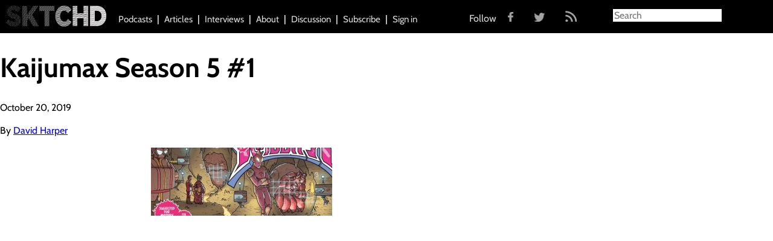

--- FILE ---
content_type: text/html; charset=UTF-8
request_url: https://sktchd.com/column/the-pull-a-look-at-the-comics-dropping-the-week-of-october-23rd/kaijumax-season-5-1/
body_size: 8055
content:

<!doctype html>
<html class="no-js" lang="en-US">
  <head>
  <meta charset="utf-8">
  <meta http-equiv="x-ua-compatible" content="ie=edge">
  <meta name="viewport" content="width=device-width, initial-scale=1">
  <meta name="google-site-verification" content="IdGqB2Xx0Pg4eWCWyJq8gP6WdOGZJofx3Mlipj84Ac8" />
  <link rel="icon" type="image/x-icon" href="https://sktchd.com/wp-content/themes/SKTCHD/assets/images/favicon.ico" />
  <script>var et_site_url='https://sktchd.com';var et_post_id='7410';function et_core_page_resource_fallback(a,b){"undefined"===typeof b&&(b=a.sheet.cssRules&&0===a.sheet.cssRules.length);b&&(a.onerror=null,a.onload=null,a.href?a.href=et_site_url+"/?et_core_page_resource="+a.id+et_post_id:a.src&&(a.src=et_site_url+"/?et_core_page_resource="+a.id+et_post_id))}
</script><meta name='robots' content='index, follow, max-image-preview:large, max-snippet:-1, max-video-preview:-1' />
	<style>img:is([sizes="auto" i], [sizes^="auto," i]) { contain-intrinsic-size: 3000px 1500px }</style>
	
	<!-- This site is optimized with the Yoast SEO plugin v24.8.1 - https://yoast.com/wordpress/plugins/seo/ -->
	<title>Kaijumax Season 5 #1 - SKTCHD</title>
	<link rel="canonical" href="https://sktchd.com/column/the-pull-a-look-at-the-comics-dropping-the-week-of-october-23rd/kaijumax-season-5-1/" />
	<meta property="og:locale" content="en_US" />
	<meta property="og:type" content="article" />
	<meta property="og:title" content="Kaijumax Season 5 #1 - SKTCHD" />
	<meta property="og:url" content="https://sktchd.com/column/the-pull-a-look-at-the-comics-dropping-the-week-of-october-23rd/kaijumax-season-5-1/" />
	<meta property="og:site_name" content="SKTCHD" />
	<meta property="og:image" content="https://sktchd.com/column/the-pull-a-look-at-the-comics-dropping-the-week-of-october-23rd/kaijumax-season-5-1" />
	<meta property="og:image:width" content="1280" />
	<meta property="og:image:height" content="480" />
	<meta property="og:image:type" content="image/jpeg" />
	<meta name="twitter:card" content="summary_large_image" />
	<script type="application/ld+json" class="yoast-schema-graph">{"@context":"https://schema.org","@graph":[{"@type":"WebPage","@id":"https://sktchd.com/column/the-pull-a-look-at-the-comics-dropping-the-week-of-october-23rd/kaijumax-season-5-1/","url":"https://sktchd.com/column/the-pull-a-look-at-the-comics-dropping-the-week-of-october-23rd/kaijumax-season-5-1/","name":"Kaijumax Season 5 #1 - SKTCHD","isPartOf":{"@id":"https://sktchd.com/#website"},"primaryImageOfPage":{"@id":"https://sktchd.com/column/the-pull-a-look-at-the-comics-dropping-the-week-of-october-23rd/kaijumax-season-5-1/#primaryimage"},"image":{"@id":"https://sktchd.com/column/the-pull-a-look-at-the-comics-dropping-the-week-of-october-23rd/kaijumax-season-5-1/#primaryimage"},"thumbnailUrl":"https://sktchd.com/wp-content/uploads/2019/10/Kaijumax-Season-5-1.jpg","datePublished":"2019-10-21T05:19:19+00:00","breadcrumb":{"@id":"https://sktchd.com/column/the-pull-a-look-at-the-comics-dropping-the-week-of-october-23rd/kaijumax-season-5-1/#breadcrumb"},"inLanguage":"en-US","potentialAction":[{"@type":"ReadAction","target":["https://sktchd.com/column/the-pull-a-look-at-the-comics-dropping-the-week-of-october-23rd/kaijumax-season-5-1/"]}]},{"@type":"ImageObject","inLanguage":"en-US","@id":"https://sktchd.com/column/the-pull-a-look-at-the-comics-dropping-the-week-of-october-23rd/kaijumax-season-5-1/#primaryimage","url":"https://sktchd.com/wp-content/uploads/2019/10/Kaijumax-Season-5-1.jpg","contentUrl":"https://sktchd.com/wp-content/uploads/2019/10/Kaijumax-Season-5-1.jpg","width":1280,"height":480},{"@type":"BreadcrumbList","@id":"https://sktchd.com/column/the-pull-a-look-at-the-comics-dropping-the-week-of-october-23rd/kaijumax-season-5-1/#breadcrumb","itemListElement":[{"@type":"ListItem","position":1,"name":"Home","item":"https://sktchd.com/"},{"@type":"ListItem","position":2,"name":"The Pull: A Look at the Comics Dropping the Week of October 23rd","item":"https://sktchd.com/column/the-pull-a-look-at-the-comics-dropping-the-week-of-october-23rd/"},{"@type":"ListItem","position":3,"name":"Kaijumax Season 5 #1"}]},{"@type":"WebSite","@id":"https://sktchd.com/#website","url":"https://sktchd.com/","name":"SKTCHD","description":"Sometimes the most interesting part of a comic is what happens off the page","potentialAction":[{"@type":"SearchAction","target":{"@type":"EntryPoint","urlTemplate":"https://sktchd.com/?s={search_term_string}"},"query-input":{"@type":"PropertyValueSpecification","valueRequired":true,"valueName":"search_term_string"}}],"inLanguage":"en-US"}]}</script>
	<!-- / Yoast SEO plugin. -->


<link rel='dns-prefetch' href='//cdnjs.cloudflare.com' />
<link rel='dns-prefetch' href='//fonts.googleapis.com' />
<link href='//hb.wpmucdn.com' rel='preconnect' />
<link href='http://fonts.googleapis.com' rel='preconnect' />
<link href='//fonts.gstatic.com' crossorigin='' rel='preconnect' />
<script type="text/javascript" id="wpp-js" src="https://sktchd.com/wp-content/plugins/wordpress-popular-posts/assets/js/wpp.min.js?ver=7.3.0" data-sampling="0" data-sampling-rate="100" data-api-url="https://sktchd.com/wp-json/wordpress-popular-posts" data-post-id="7410" data-token="3f3b1171bc" data-lang="0" data-debug="0"></script>
<link rel="alternate" type="application/rss+xml" title="SKTCHD &raquo; Kaijumax Season 5 #1 Comments Feed" href="https://sktchd.com/column/the-pull-a-look-at-the-comics-dropping-the-week-of-october-23rd/kaijumax-season-5-1/feed/" />
<script type="text/javascript">
/* <![CDATA[ */
window._wpemojiSettings = {"baseUrl":"https:\/\/s.w.org\/images\/core\/emoji\/15.0.3\/72x72\/","ext":".png","svgUrl":"https:\/\/s.w.org\/images\/core\/emoji\/15.0.3\/svg\/","svgExt":".svg","source":{"concatemoji":"https:\/\/sktchd.com\/wp-includes\/js\/wp-emoji-release.min.js?ver=6.7.4"}};
/*! This file is auto-generated */
!function(i,n){var o,s,e;function c(e){try{var t={supportTests:e,timestamp:(new Date).valueOf()};sessionStorage.setItem(o,JSON.stringify(t))}catch(e){}}function p(e,t,n){e.clearRect(0,0,e.canvas.width,e.canvas.height),e.fillText(t,0,0);var t=new Uint32Array(e.getImageData(0,0,e.canvas.width,e.canvas.height).data),r=(e.clearRect(0,0,e.canvas.width,e.canvas.height),e.fillText(n,0,0),new Uint32Array(e.getImageData(0,0,e.canvas.width,e.canvas.height).data));return t.every(function(e,t){return e===r[t]})}function u(e,t,n){switch(t){case"flag":return n(e,"\ud83c\udff3\ufe0f\u200d\u26a7\ufe0f","\ud83c\udff3\ufe0f\u200b\u26a7\ufe0f")?!1:!n(e,"\ud83c\uddfa\ud83c\uddf3","\ud83c\uddfa\u200b\ud83c\uddf3")&&!n(e,"\ud83c\udff4\udb40\udc67\udb40\udc62\udb40\udc65\udb40\udc6e\udb40\udc67\udb40\udc7f","\ud83c\udff4\u200b\udb40\udc67\u200b\udb40\udc62\u200b\udb40\udc65\u200b\udb40\udc6e\u200b\udb40\udc67\u200b\udb40\udc7f");case"emoji":return!n(e,"\ud83d\udc26\u200d\u2b1b","\ud83d\udc26\u200b\u2b1b")}return!1}function f(e,t,n){var r="undefined"!=typeof WorkerGlobalScope&&self instanceof WorkerGlobalScope?new OffscreenCanvas(300,150):i.createElement("canvas"),a=r.getContext("2d",{willReadFrequently:!0}),o=(a.textBaseline="top",a.font="600 32px Arial",{});return e.forEach(function(e){o[e]=t(a,e,n)}),o}function t(e){var t=i.createElement("script");t.src=e,t.defer=!0,i.head.appendChild(t)}"undefined"!=typeof Promise&&(o="wpEmojiSettingsSupports",s=["flag","emoji"],n.supports={everything:!0,everythingExceptFlag:!0},e=new Promise(function(e){i.addEventListener("DOMContentLoaded",e,{once:!0})}),new Promise(function(t){var n=function(){try{var e=JSON.parse(sessionStorage.getItem(o));if("object"==typeof e&&"number"==typeof e.timestamp&&(new Date).valueOf()<e.timestamp+604800&&"object"==typeof e.supportTests)return e.supportTests}catch(e){}return null}();if(!n){if("undefined"!=typeof Worker&&"undefined"!=typeof OffscreenCanvas&&"undefined"!=typeof URL&&URL.createObjectURL&&"undefined"!=typeof Blob)try{var e="postMessage("+f.toString()+"("+[JSON.stringify(s),u.toString(),p.toString()].join(",")+"));",r=new Blob([e],{type:"text/javascript"}),a=new Worker(URL.createObjectURL(r),{name:"wpTestEmojiSupports"});return void(a.onmessage=function(e){c(n=e.data),a.terminate(),t(n)})}catch(e){}c(n=f(s,u,p))}t(n)}).then(function(e){for(var t in e)n.supports[t]=e[t],n.supports.everything=n.supports.everything&&n.supports[t],"flag"!==t&&(n.supports.everythingExceptFlag=n.supports.everythingExceptFlag&&n.supports[t]);n.supports.everythingExceptFlag=n.supports.everythingExceptFlag&&!n.supports.flag,n.DOMReady=!1,n.readyCallback=function(){n.DOMReady=!0}}).then(function(){return e}).then(function(){var e;n.supports.everything||(n.readyCallback(),(e=n.source||{}).concatemoji?t(e.concatemoji):e.wpemoji&&e.twemoji&&(t(e.twemoji),t(e.wpemoji)))}))}((window,document),window._wpemojiSettings);
/* ]]> */
</script>
<style id='wp-emoji-styles-inline-css' type='text/css'>

	img.wp-smiley, img.emoji {
		display: inline !important;
		border: none !important;
		box-shadow: none !important;
		height: 1em !important;
		width: 1em !important;
		margin: 0 0.07em !important;
		vertical-align: -0.1em !important;
		background: none !important;
		padding: 0 !important;
	}
</style>
<link rel='stylesheet' id='wp-block-library-css' href='https://sktchd.com/wp-includes/css/dist/block-library/style.min.css?ver=6.7.4' type='text/css' media='all' />
<style id='classic-theme-styles-inline-css' type='text/css'>
/*! This file is auto-generated */
.wp-block-button__link{color:#fff;background-color:#32373c;border-radius:9999px;box-shadow:none;text-decoration:none;padding:calc(.667em + 2px) calc(1.333em + 2px);font-size:1.125em}.wp-block-file__button{background:#32373c;color:#fff;text-decoration:none}
</style>
<style id='global-styles-inline-css' type='text/css'>
:root{--wp--preset--aspect-ratio--square: 1;--wp--preset--aspect-ratio--4-3: 4/3;--wp--preset--aspect-ratio--3-4: 3/4;--wp--preset--aspect-ratio--3-2: 3/2;--wp--preset--aspect-ratio--2-3: 2/3;--wp--preset--aspect-ratio--16-9: 16/9;--wp--preset--aspect-ratio--9-16: 9/16;--wp--preset--color--black: #000000;--wp--preset--color--cyan-bluish-gray: #abb8c3;--wp--preset--color--white: #ffffff;--wp--preset--color--pale-pink: #f78da7;--wp--preset--color--vivid-red: #cf2e2e;--wp--preset--color--luminous-vivid-orange: #ff6900;--wp--preset--color--luminous-vivid-amber: #fcb900;--wp--preset--color--light-green-cyan: #7bdcb5;--wp--preset--color--vivid-green-cyan: #00d084;--wp--preset--color--pale-cyan-blue: #8ed1fc;--wp--preset--color--vivid-cyan-blue: #0693e3;--wp--preset--color--vivid-purple: #9b51e0;--wp--preset--gradient--vivid-cyan-blue-to-vivid-purple: linear-gradient(135deg,rgba(6,147,227,1) 0%,rgb(155,81,224) 100%);--wp--preset--gradient--light-green-cyan-to-vivid-green-cyan: linear-gradient(135deg,rgb(122,220,180) 0%,rgb(0,208,130) 100%);--wp--preset--gradient--luminous-vivid-amber-to-luminous-vivid-orange: linear-gradient(135deg,rgba(252,185,0,1) 0%,rgba(255,105,0,1) 100%);--wp--preset--gradient--luminous-vivid-orange-to-vivid-red: linear-gradient(135deg,rgba(255,105,0,1) 0%,rgb(207,46,46) 100%);--wp--preset--gradient--very-light-gray-to-cyan-bluish-gray: linear-gradient(135deg,rgb(238,238,238) 0%,rgb(169,184,195) 100%);--wp--preset--gradient--cool-to-warm-spectrum: linear-gradient(135deg,rgb(74,234,220) 0%,rgb(151,120,209) 20%,rgb(207,42,186) 40%,rgb(238,44,130) 60%,rgb(251,105,98) 80%,rgb(254,248,76) 100%);--wp--preset--gradient--blush-light-purple: linear-gradient(135deg,rgb(255,206,236) 0%,rgb(152,150,240) 100%);--wp--preset--gradient--blush-bordeaux: linear-gradient(135deg,rgb(254,205,165) 0%,rgb(254,45,45) 50%,rgb(107,0,62) 100%);--wp--preset--gradient--luminous-dusk: linear-gradient(135deg,rgb(255,203,112) 0%,rgb(199,81,192) 50%,rgb(65,88,208) 100%);--wp--preset--gradient--pale-ocean: linear-gradient(135deg,rgb(255,245,203) 0%,rgb(182,227,212) 50%,rgb(51,167,181) 100%);--wp--preset--gradient--electric-grass: linear-gradient(135deg,rgb(202,248,128) 0%,rgb(113,206,126) 100%);--wp--preset--gradient--midnight: linear-gradient(135deg,rgb(2,3,129) 0%,rgb(40,116,252) 100%);--wp--preset--font-size--small: 13px;--wp--preset--font-size--medium: 20px;--wp--preset--font-size--large: 36px;--wp--preset--font-size--x-large: 42px;--wp--preset--spacing--20: 0.44rem;--wp--preset--spacing--30: 0.67rem;--wp--preset--spacing--40: 1rem;--wp--preset--spacing--50: 1.5rem;--wp--preset--spacing--60: 2.25rem;--wp--preset--spacing--70: 3.38rem;--wp--preset--spacing--80: 5.06rem;--wp--preset--shadow--natural: 6px 6px 9px rgba(0, 0, 0, 0.2);--wp--preset--shadow--deep: 12px 12px 50px rgba(0, 0, 0, 0.4);--wp--preset--shadow--sharp: 6px 6px 0px rgba(0, 0, 0, 0.2);--wp--preset--shadow--outlined: 6px 6px 0px -3px rgba(255, 255, 255, 1), 6px 6px rgba(0, 0, 0, 1);--wp--preset--shadow--crisp: 6px 6px 0px rgba(0, 0, 0, 1);}:where(.is-layout-flex){gap: 0.5em;}:where(.is-layout-grid){gap: 0.5em;}body .is-layout-flex{display: flex;}.is-layout-flex{flex-wrap: wrap;align-items: center;}.is-layout-flex > :is(*, div){margin: 0;}body .is-layout-grid{display: grid;}.is-layout-grid > :is(*, div){margin: 0;}:where(.wp-block-columns.is-layout-flex){gap: 2em;}:where(.wp-block-columns.is-layout-grid){gap: 2em;}:where(.wp-block-post-template.is-layout-flex){gap: 1.25em;}:where(.wp-block-post-template.is-layout-grid){gap: 1.25em;}.has-black-color{color: var(--wp--preset--color--black) !important;}.has-cyan-bluish-gray-color{color: var(--wp--preset--color--cyan-bluish-gray) !important;}.has-white-color{color: var(--wp--preset--color--white) !important;}.has-pale-pink-color{color: var(--wp--preset--color--pale-pink) !important;}.has-vivid-red-color{color: var(--wp--preset--color--vivid-red) !important;}.has-luminous-vivid-orange-color{color: var(--wp--preset--color--luminous-vivid-orange) !important;}.has-luminous-vivid-amber-color{color: var(--wp--preset--color--luminous-vivid-amber) !important;}.has-light-green-cyan-color{color: var(--wp--preset--color--light-green-cyan) !important;}.has-vivid-green-cyan-color{color: var(--wp--preset--color--vivid-green-cyan) !important;}.has-pale-cyan-blue-color{color: var(--wp--preset--color--pale-cyan-blue) !important;}.has-vivid-cyan-blue-color{color: var(--wp--preset--color--vivid-cyan-blue) !important;}.has-vivid-purple-color{color: var(--wp--preset--color--vivid-purple) !important;}.has-black-background-color{background-color: var(--wp--preset--color--black) !important;}.has-cyan-bluish-gray-background-color{background-color: var(--wp--preset--color--cyan-bluish-gray) !important;}.has-white-background-color{background-color: var(--wp--preset--color--white) !important;}.has-pale-pink-background-color{background-color: var(--wp--preset--color--pale-pink) !important;}.has-vivid-red-background-color{background-color: var(--wp--preset--color--vivid-red) !important;}.has-luminous-vivid-orange-background-color{background-color: var(--wp--preset--color--luminous-vivid-orange) !important;}.has-luminous-vivid-amber-background-color{background-color: var(--wp--preset--color--luminous-vivid-amber) !important;}.has-light-green-cyan-background-color{background-color: var(--wp--preset--color--light-green-cyan) !important;}.has-vivid-green-cyan-background-color{background-color: var(--wp--preset--color--vivid-green-cyan) !important;}.has-pale-cyan-blue-background-color{background-color: var(--wp--preset--color--pale-cyan-blue) !important;}.has-vivid-cyan-blue-background-color{background-color: var(--wp--preset--color--vivid-cyan-blue) !important;}.has-vivid-purple-background-color{background-color: var(--wp--preset--color--vivid-purple) !important;}.has-black-border-color{border-color: var(--wp--preset--color--black) !important;}.has-cyan-bluish-gray-border-color{border-color: var(--wp--preset--color--cyan-bluish-gray) !important;}.has-white-border-color{border-color: var(--wp--preset--color--white) !important;}.has-pale-pink-border-color{border-color: var(--wp--preset--color--pale-pink) !important;}.has-vivid-red-border-color{border-color: var(--wp--preset--color--vivid-red) !important;}.has-luminous-vivid-orange-border-color{border-color: var(--wp--preset--color--luminous-vivid-orange) !important;}.has-luminous-vivid-amber-border-color{border-color: var(--wp--preset--color--luminous-vivid-amber) !important;}.has-light-green-cyan-border-color{border-color: var(--wp--preset--color--light-green-cyan) !important;}.has-vivid-green-cyan-border-color{border-color: var(--wp--preset--color--vivid-green-cyan) !important;}.has-pale-cyan-blue-border-color{border-color: var(--wp--preset--color--pale-cyan-blue) !important;}.has-vivid-cyan-blue-border-color{border-color: var(--wp--preset--color--vivid-cyan-blue) !important;}.has-vivid-purple-border-color{border-color: var(--wp--preset--color--vivid-purple) !important;}.has-vivid-cyan-blue-to-vivid-purple-gradient-background{background: var(--wp--preset--gradient--vivid-cyan-blue-to-vivid-purple) !important;}.has-light-green-cyan-to-vivid-green-cyan-gradient-background{background: var(--wp--preset--gradient--light-green-cyan-to-vivid-green-cyan) !important;}.has-luminous-vivid-amber-to-luminous-vivid-orange-gradient-background{background: var(--wp--preset--gradient--luminous-vivid-amber-to-luminous-vivid-orange) !important;}.has-luminous-vivid-orange-to-vivid-red-gradient-background{background: var(--wp--preset--gradient--luminous-vivid-orange-to-vivid-red) !important;}.has-very-light-gray-to-cyan-bluish-gray-gradient-background{background: var(--wp--preset--gradient--very-light-gray-to-cyan-bluish-gray) !important;}.has-cool-to-warm-spectrum-gradient-background{background: var(--wp--preset--gradient--cool-to-warm-spectrum) !important;}.has-blush-light-purple-gradient-background{background: var(--wp--preset--gradient--blush-light-purple) !important;}.has-blush-bordeaux-gradient-background{background: var(--wp--preset--gradient--blush-bordeaux) !important;}.has-luminous-dusk-gradient-background{background: var(--wp--preset--gradient--luminous-dusk) !important;}.has-pale-ocean-gradient-background{background: var(--wp--preset--gradient--pale-ocean) !important;}.has-electric-grass-gradient-background{background: var(--wp--preset--gradient--electric-grass) !important;}.has-midnight-gradient-background{background: var(--wp--preset--gradient--midnight) !important;}.has-small-font-size{font-size: var(--wp--preset--font-size--small) !important;}.has-medium-font-size{font-size: var(--wp--preset--font-size--medium) !important;}.has-large-font-size{font-size: var(--wp--preset--font-size--large) !important;}.has-x-large-font-size{font-size: var(--wp--preset--font-size--x-large) !important;}
:where(.wp-block-post-template.is-layout-flex){gap: 1.25em;}:where(.wp-block-post-template.is-layout-grid){gap: 1.25em;}
:where(.wp-block-columns.is-layout-flex){gap: 2em;}:where(.wp-block-columns.is-layout-grid){gap: 2em;}
:root :where(.wp-block-pullquote){font-size: 1.5em;line-height: 1.6;}
</style>
<link rel='stylesheet' id='wp-bigfoot-public-css' href='https://sktchd.com/wp-content/plugins/wp-bigfoot/public/css/wp-bigfoot-public.css?ver=2.0.0' type='text/css' media='all' />
<link rel='stylesheet' id='wp-bigfoot-style-css' href='https://sktchd.com/wp-content/plugins/wp-bigfoot/public/css/bigfoot-default.css?ver=2.0.0' type='text/css' media='all' />
<link rel='stylesheet' id='et_monarch-css-css' href='https://sktchd.com/wp-content/plugins/monarch/css/style.css?ver=1.4.13' type='text/css' media='all' />
<link rel='stylesheet' id='et-gf-open-sans-css' href='https://fonts.googleapis.com/css?family=Open+Sans:400,700' type='text/css' media='all' />
<link rel='stylesheet' id='wordpress-popular-posts-css-css' href='https://sktchd.com/wp-content/plugins/wordpress-popular-posts/assets/css/wpp.css?ver=7.3.0' type='text/css' media='all' />
<link rel='stylesheet' id='sage_css-css' href='https://sktchd.com/wp-content/themes/SKTCHD/dist/styles/main.css' type='text/css' media='all' />
<link rel='stylesheet' id='magnific_popup_css-css' href='https://cdnjs.cloudflare.com/ajax/libs/magnific-popup.js/1.0.0/magnific-popup.min.css' type='text/css' media='all' />
<script type="text/javascript" src="https://sktchd.com/wp-includes/js/jquery/jquery.min.js?ver=3.7.1" id="jquery-core-js"></script>
<script type="text/javascript" src="https://sktchd.com/wp-includes/js/jquery/jquery-migrate.min.js?ver=3.4.1" id="jquery-migrate-js"></script>
<script type="text/javascript" src="https://sktchd.com/wp-content/plugins/wp-bigfoot/public/js/wp-bigfoot-public.js?ver=2.0.0" id="wp-bigfoot-publicjs-js"></script>
<script type="text/javascript" src="https://sktchd.com/wp-content/plugins/wp-bigfoot/public/js/bigfoot.min.js?ver=2.0.0" id="wp-bigfoot-min-js"></script>
<script type="text/javascript" src="https://sktchd.com/wp-content/plugins/wp-bigfoot/public/js/wp-bigfoot.js?ver=2.0.0" id="wp-bigfoot-wp-bigfoot-js"></script>
<script type="text/javascript" src="https://sktchd.com/wp-content/plugins/monarch/core/admin/js/es6-promise.auto.min.js?ver=6.7.4" id="es6-promise-js"></script>
<script type="text/javascript" id="et-core-api-spam-recaptcha-js-extra">
/* <![CDATA[ */
var et_core_api_spam_recaptcha = {"site_key":"","page_action":{"action":"kaijumax_season_5_1"}};
/* ]]> */
</script>
<script type="text/javascript" src="https://sktchd.com/wp-content/plugins/monarch/core/admin/js/recaptcha.js?ver=6.7.4" id="et-core-api-spam-recaptcha-js"></script>
<link rel="https://api.w.org/" href="https://sktchd.com/wp-json/" /><link rel="alternate" title="JSON" type="application/json" href="https://sktchd.com/wp-json/wp/v2/media/7410" /><link rel="EditURI" type="application/rsd+xml" title="RSD" href="https://sktchd.com/xmlrpc.php?rsd" />
<meta name="generator" content="WordPress 6.7.4" />
<link rel='shortlink' href='https://sktchd.com/?p=7410' />
<link rel="alternate" title="oEmbed (JSON)" type="application/json+oembed" href="https://sktchd.com/wp-json/oembed/1.0/embed?url=https%3A%2F%2Fsktchd.com%2Fcolumn%2Fthe-pull-a-look-at-the-comics-dropping-the-week-of-october-23rd%2Fkaijumax-season-5-1%2F" />
<link rel="alternate" title="oEmbed (XML)" type="text/xml+oembed" href="https://sktchd.com/wp-json/oembed/1.0/embed?url=https%3A%2F%2Fsktchd.com%2Fcolumn%2Fthe-pull-a-look-at-the-comics-dropping-the-week-of-october-23rd%2Fkaijumax-season-5-1%2F&#038;format=xml" />
<script type="text/javascript">
  (function(c) {
    var script = document.createElement("script");
    script.src = "https://js.memberful.com/embed.js";
    script.onload = function() { Memberful.setup(c) };
    document.head.appendChild(script);
  })({
    site: ["https:\/\/sktchd.memberful.com"]  });
</script>
<style type="text/css" id="et-social-custom-css">
				 
			</style>            <style id="wpp-loading-animation-styles">@-webkit-keyframes bgslide{from{background-position-x:0}to{background-position-x:-200%}}@keyframes bgslide{from{background-position-x:0}to{background-position-x:-200%}}.wpp-widget-block-placeholder,.wpp-shortcode-placeholder{margin:0 auto;width:60px;height:3px;background:#dd3737;background:linear-gradient(90deg,#dd3737 0%,#571313 10%,#dd3737 100%);background-size:200% auto;border-radius:3px;-webkit-animation:bgslide 1s infinite linear;animation:bgslide 1s infinite linear}</style>
            <style type="text/css">.recentcomments a{display:inline !important;padding:0 !important;margin:0 !important;}</style>  <script>
    var resizeHeaderTriangle = function(){
      var height = jQuery('.page-header .left').height();
      jQuery('.page-header .left .overlay, .page-header .right .overlay').css({'border-width': '0 0 ' + height + 'px ' + height + 'px'});
      jQuery('.page-header .left h1, .page-header .right h1').css({'font-size': height/10, 'width': height/1.2});
    };
  </script>

</head>

<!-- Google tag (gtag.js) -->
<script async src="https://www.googletagmanager.com/gtag/js?id=G-2LYEC72TZ7"></script>
<script>
  window.dataLayer = window.dataLayer || [];
  function gtag(){dataLayer.push(arguments);}
  gtag('js', new Date());

  gtag('config', 'G-2LYEC72TZ7');
</script>  <body class="attachment attachment-template-default single single-attachment postid-7410 attachmentid-7410 attachment-jpeg et_monarch kaijumax-season-5-1">
    <!--[if lt IE 9]>
      <div class="alert alert-warning">
        You are using an <strong>outdated</strong> browser. Please <a href="http://browsehappy.com/">upgrade your browser</a> to improve your experience.      </div>
    <![endif]-->
    <div class="site-header-wrapper">
  <header class="site-header">

    <a class="site-brand" href="https://sktchd.com/">
      <img
      src="https://sktchd.com/wp-content/themes/SKTCHD/dist/images/site-brand-white.png"
      alt="SKTCHD">
    </a>

    <span class="nav-collapse-btn"></span>
    <nav class="site-nav" role="navigation">
      <div class="menu-primary-navigation-container"><ul id="menu-primary-navigation" class="nav"><li id="menu-item-234" class="menu-item menu-item-type-custom menu-item-object-custom menu-item-234"><a href="/podcasts">Podcasts</a></li>
<li id="menu-item-231" class="menu-item menu-item-type-custom menu-item-object-custom menu-item-231"><a href="/articles">Articles</a></li>
<li id="menu-item-233" class="menu-item menu-item-type-custom menu-item-object-custom menu-item-233"><a href="/interviews">Interviews</a></li>
<li id="menu-item-12" class="menu-item menu-item-type-post_type menu-item-object-page menu-item-12"><a href="https://sktchd.com/about/">About</a></li>
<li id="menu-item-232" class="menu-item menu-item-type-custom menu-item-object-custom menu-item-232"><a href="http://community.sktchd.com/">Discussion</a></li>
<li id="menu-item-5352" class="menu-item menu-item-type-post_type menu-item-object-page menu-item-5352"><a href="https://sktchd.com/subscriptions/">Subscribe</a></li>
<li id="menu-item-6402" class="menu-item menu-item-type-custom menu-item-object-custom menu-item-6402"><a href="https://sktchd.com/?memberful_endpoint=auth">Sign in</a></li>
</ul></div>
    <ul class="social-follow">
      <span class="social-text">Follow</span>
      <a href="https://www.facebook.com/SKTCHD?fref=ts" target="_blank"><img src="https://sktchd.com/wp-content/themes/SKTCHD/assets/images/fb.png" class="fb"></a>
      <a href="https://twitter.com/sktchdcomic?lang=en" target="_blank"><img src="https://sktchd.com/wp-content/themes/SKTCHD/assets/images/twitter.png" class="twitter"></a>
      <a href="http://sktchd.com/feed/" target="_blank"><img src="https://sktchd.com/wp-content/themes/SKTCHD/assets/images/rss.png" class="rss"></a>
    </ul>

    </nav>

    <div class="nav-search-btn"></div>
    <div class="site-search">
	<form role="search" method="get" class="search-form form-inline" action="https://sktchd.com/">
  <div class="input-group">
    <input type="search" value="" name="s" class="search-field form-control" placeholder="Search" required>
    <span class="input-group-btn">
      <button type="submit" class="search-submit btn btn-default">Search</button>
    </span>
  </div>
</form>
    </div>

  </header>
</div>
    <div class="wrap container" role="document">
      <div class="content row">
        <main class="main" role="main">
            <article class="post-7410 attachment type-attachment status-inherit hentry">
    <header>
      <h1 class="entry-title">Kaijumax Season 5 #1</h1>
      <time class="updated" datetime="2019-10-20T20:19:19-09:00">October 20, 2019</time>
<p class="byline author vcard">By <a href="https://sktchd.com/author/david/" rel="author" class="fn">David Harper</a></p>
    </header>
    <div class="entry-content">
      <p class="attachment"><a href='https://sktchd.com/wp-content/uploads/2019/10/Kaijumax-Season-5-1.jpg'><img decoding="async" width="300" height="113" src="https://sktchd.com/wp-content/uploads/2019/10/Kaijumax-Season-5-1-300x113.jpg" class="attachment-medium size-medium" alt="" srcset="https://sktchd.com/wp-content/uploads/2019/10/Kaijumax-Season-5-1-300x113.jpg 300w, https://sktchd.com/wp-content/uploads/2019/10/Kaijumax-Season-5-1-1024x384.jpg 1024w, https://sktchd.com/wp-content/uploads/2019/10/Kaijumax-Season-5-1-768x288.jpg 768w, https://sktchd.com/wp-content/uploads/2019/10/Kaijumax-Season-5-1.jpg 1280w" sizes="(max-width: 300px) 100vw, 300px" /></a></p>
    </div>
    <footer>
          </footer>
  </article>
        </main><!-- /.main -->
      </div><!-- /.content -->
    </div><!-- /.wrap -->
    <footer class="content-info" role="contentinfo">
  <div class="container">
      </div>
</footer>

<script>
  (function(i,s,o,g,r,a,m){i['GoogleAnalyticsObject']=r;i[r]=i[r]||function(){
  (i[r].q=i[r].q||[]).push(arguments)},i[r].l=1*new Date();a=s.createElement(o),
  m=s.getElementsByTagName(o)[0];a.async=1;a.src=g;m.parentNode.insertBefore(a,m)
  })(window,document,'script','//www.google-analytics.com/analytics.js','ga');

  ga('create', 'UA-63948532-1', 'auto');
  ga('send', 'pageview');
</script>
		<style type="text/css">
			.bigfoot-footnote__button  {
				background-color:  !important;
			}
			.bigfoot-footnote__button:after {
				color:  !important;
			}
		</style>
		<script type="text/javascript" src="https://sktchd.com/wp-content/plugins/monarch/js/idle-timer.min.js?ver=1.4.13" id="et_monarch-idle-js"></script>
<script type="text/javascript" id="et_monarch-custom-js-js-extra">
/* <![CDATA[ */
var monarchSettings = {"ajaxurl":"https:\/\/sktchd.com\/wp-admin\/admin-ajax.php","pageurl":"https:\/\/sktchd.com\/column\/the-pull-a-look-at-the-comics-dropping-the-week-of-october-23rd\/kaijumax-season-5-1\/","stats_nonce":"d26be26d3b","share_counts":"27e988929b","follow_counts":"3af7ee6135","total_counts":"6ecee0652b","media_single":"7392fb0be1","media_total":"7483e95f41","generate_all_window_nonce":"4b1ef3ae12","no_img_message":"No images available for sharing on this page"};
/* ]]> */
</script>
<script type="text/javascript" src="https://sktchd.com/wp-content/plugins/monarch/js/custom.js?ver=1.4.13" id="et_monarch-custom-js-js"></script>
<script type="text/javascript" src="https://sktchd.com/wp-content/plugins/monarch/core/admin/js/common.js?ver=4.6.4" id="et-core-common-js"></script>
<script type="text/javascript" src="https://sktchd.com/wp-includes/js/comment-reply.min.js?ver=6.7.4" id="comment-reply-js" async="async" data-wp-strategy="async"></script>
<script type="text/javascript" src="https://sktchd.com/wp-content/themes/SKTCHD/dist/scripts/modernizr.js" id="modernizr-js"></script>
<script type="text/javascript" src="https://cdnjs.cloudflare.com/ajax/libs/jquery.easytabs/3.2.0/jquery.easytabs.min.js" id="easytabs-js"></script>
<script type="text/javascript" src="//cdnjs.cloudflare.com/ajax/libs/magnific-popup.js/1.0.0/jquery.magnific-popup.min.js" id="magnific_popup-js"></script>
<script type="text/javascript" src="https://sktchd.com/wp-content/themes/SKTCHD/dist/scripts/main.js" id="sage_js-js"></script>
  </body>
</html>
